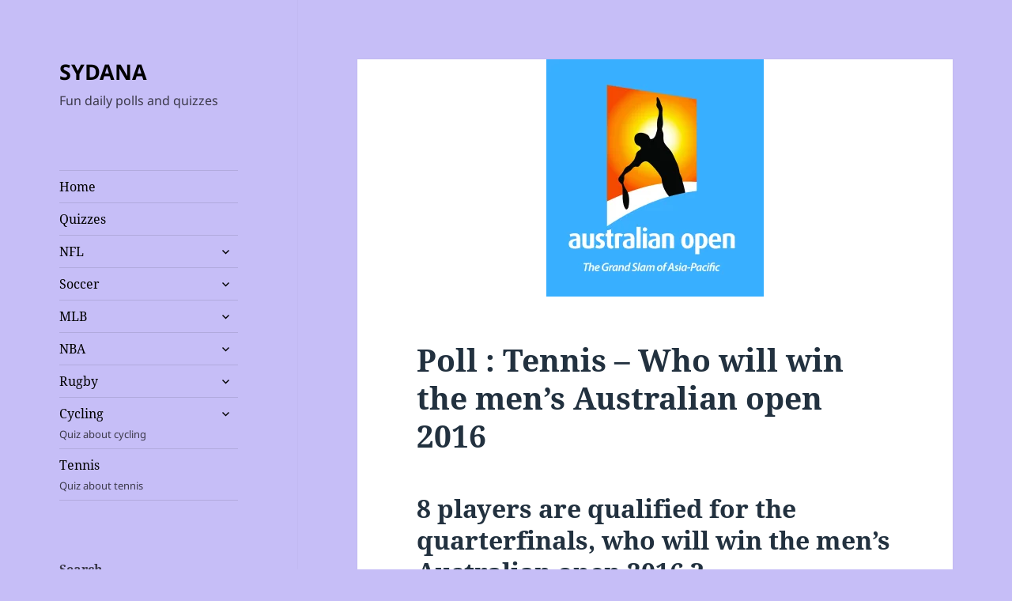

--- FILE ---
content_type: text/html; charset=UTF-8
request_url: https://sydana.com/tennis-winner-mens-australian-open-2016/
body_size: 17830
content:
<!DOCTYPE html>
<html lang="en-US" class="no-js">
<head>
	<meta charset="UTF-8">
	<meta name="viewport" content="width=device-width, initial-scale=1.0">
	<link rel="profile" href="https://gmpg.org/xfn/11">
	<link rel="pingback" href="https://sydana.com/xmlrpc.php">
	<script>(function(html){html.className = html.className.replace(/\bno-js\b/,'js')})(document.documentElement);</script>
<meta name='robots' content='index, follow, max-image-preview:large, max-snippet:-1, max-video-preview:-1' />
	<style>img:is([sizes="auto" i], [sizes^="auto," i]) { contain-intrinsic-size: 3000px 1500px }</style>
	
	<!-- This site is optimized with the Yoast SEO plugin v25.1 - https://yoast.com/wordpress/plugins/seo/ -->
	<title>Poll : Tennis - Who will win the men&#039;s Australian open 2016</title>
	<meta name="description" content="According to you, who is going to win the Tennis men&#039;s Australian open 2016 ? Challenge yourself and your friends by guessing next winner" />
	<link rel="canonical" href="https://sydana.com/tennis-winner-mens-australian-open-2016/" />
	<meta property="og:locale" content="en_US" />
	<meta property="og:type" content="article" />
	<meta property="og:title" content="Poll : Tennis - Who will win the men&#039;s Australian open 2016" />
	<meta property="og:description" content="According to you, who is going to win the Tennis men&#039;s Australian open 2016 ? Challenge yourself and your friends by guessing next winner" />
	<meta property="og:url" content="https://sydana.com/tennis-winner-mens-australian-open-2016/" />
	<meta property="og:site_name" content="SYDANA" />
	<meta property="article:publisher" content="https://www.facebook.com/sydanaupordown/" />
	<meta property="article:published_time" content="2016-01-25T12:23:41+00:00" />
	<meta property="article:modified_time" content="2022-06-30T14:31:54+00:00" />
	<meta property="og:image" content="https://sydana.com/wp-content/uploads/2016/01/australianopen.png" />
	<meta property="og:image:width" content="275" />
	<meta property="og:image:height" content="300" />
	<meta property="og:image:type" content="image/png" />
	<meta name="author" content="admin" />
	<meta name="twitter:card" content="summary_large_image" />
	<meta name="twitter:creator" content="@sydana_com" />
	<meta name="twitter:site" content="@sydana_com" />
	<meta name="twitter:label1" content="Written by" />
	<meta name="twitter:data1" content="admin" />
	<meta name="twitter:label2" content="Est. reading time" />
	<meta name="twitter:data2" content="1 minute" />
	<script type="application/ld+json" class="yoast-schema-graph">{"@context":"https://schema.org","@graph":[{"@type":"Article","@id":"https://sydana.com/tennis-winner-mens-australian-open-2016/#article","isPartOf":{"@id":"https://sydana.com/tennis-winner-mens-australian-open-2016/"},"author":{"name":"admin","@id":"https://sydana.com/#/schema/person/ca1137aa2c5cbb29429fbdd6b661f0e8"},"headline":"Poll : Tennis &#8211; Who will win the men&#8217;s Australian open 2016","datePublished":"2016-01-25T12:23:41+00:00","dateModified":"2022-06-30T14:31:54+00:00","mainEntityOfPage":{"@id":"https://sydana.com/tennis-winner-mens-australian-open-2016/"},"wordCount":187,"publisher":{"@id":"https://sydana.com/#organization"},"image":{"@id":"https://sydana.com/tennis-winner-mens-australian-open-2016/#primaryimage"},"thumbnailUrl":"https://sydana.com/wp-content/uploads/2016/01/australianopen.png","keywords":["2016","autralian","men's","open","poll","Tennis"],"articleSection":["Tennis"],"inLanguage":"en-US"},{"@type":"WebPage","@id":"https://sydana.com/tennis-winner-mens-australian-open-2016/","url":"https://sydana.com/tennis-winner-mens-australian-open-2016/","name":"Poll : Tennis - Who will win the men's Australian open 2016","isPartOf":{"@id":"https://sydana.com/#website"},"primaryImageOfPage":{"@id":"https://sydana.com/tennis-winner-mens-australian-open-2016/#primaryimage"},"image":{"@id":"https://sydana.com/tennis-winner-mens-australian-open-2016/#primaryimage"},"thumbnailUrl":"https://sydana.com/wp-content/uploads/2016/01/australianopen.png","datePublished":"2016-01-25T12:23:41+00:00","dateModified":"2022-06-30T14:31:54+00:00","description":"According to you, who is going to win the Tennis men's Australian open 2016 ? Challenge yourself and your friends by guessing next winner","breadcrumb":{"@id":"https://sydana.com/tennis-winner-mens-australian-open-2016/#breadcrumb"},"inLanguage":"en-US","potentialAction":[{"@type":"ReadAction","target":["https://sydana.com/tennis-winner-mens-australian-open-2016/"]}]},{"@type":"ImageObject","inLanguage":"en-US","@id":"https://sydana.com/tennis-winner-mens-australian-open-2016/#primaryimage","url":"https://sydana.com/wp-content/uploads/2016/01/australianopen.png","contentUrl":"https://sydana.com/wp-content/uploads/2016/01/australianopen.png","width":275,"height":300,"caption":"men's australian open"},{"@type":"BreadcrumbList","@id":"https://sydana.com/tennis-winner-mens-australian-open-2016/#breadcrumb","itemListElement":[{"@type":"ListItem","position":1,"name":"Sydana.com","item":"https://sydana.com/"},{"@type":"ListItem","position":2,"name":"Poll : Tennis &#8211; Who will win the men&#8217;s Australian open 2016"}]},{"@type":"WebSite","@id":"https://sydana.com/#website","url":"https://sydana.com/","name":"SYDANA","description":"Fun daily polls and quizzes","publisher":{"@id":"https://sydana.com/#organization"},"potentialAction":[{"@type":"SearchAction","target":{"@type":"EntryPoint","urlTemplate":"https://sydana.com/?s={search_term_string}"},"query-input":{"@type":"PropertyValueSpecification","valueRequired":true,"valueName":"search_term_string"}}],"inLanguage":"en-US"},{"@type":"Organization","@id":"https://sydana.com/#organization","name":"Soruxa","url":"https://sydana.com/","logo":{"@type":"ImageObject","inLanguage":"en-US","@id":"https://sydana.com/#/schema/logo/image/","url":"https://sydana.com/wp-content/uploads/2022/12/logoSoruxa.png","contentUrl":"https://sydana.com/wp-content/uploads/2022/12/logoSoruxa.png","width":388,"height":391,"caption":"Soruxa"},"image":{"@id":"https://sydana.com/#/schema/logo/image/"},"sameAs":["https://www.facebook.com/sydanaupordown/","https://x.com/sydana_com"]},{"@type":"Person","@id":"https://sydana.com/#/schema/person/ca1137aa2c5cbb29429fbdd6b661f0e8","name":"admin","url":"https://sydana.com/author/johnto20/"}]}</script>
	<!-- / Yoast SEO plugin. -->


<link rel="alternate" type="application/rss+xml" title="SYDANA &raquo; Feed" href="https://sydana.com/feed/" />
<link rel="alternate" type="application/rss+xml" title="SYDANA &raquo; Comments Feed" href="https://sydana.com/comments/feed/" />
<script>
window._wpemojiSettings = {"baseUrl":"https:\/\/s.w.org\/images\/core\/emoji\/16.0.1\/72x72\/","ext":".png","svgUrl":"https:\/\/s.w.org\/images\/core\/emoji\/16.0.1\/svg\/","svgExt":".svg","source":{"concatemoji":"https:\/\/sydana.com\/wp-includes\/js\/wp-emoji-release.min.js?ver=6.8.3"}};
/*! This file is auto-generated */
!function(s,n){var o,i,e;function c(e){try{var t={supportTests:e,timestamp:(new Date).valueOf()};sessionStorage.setItem(o,JSON.stringify(t))}catch(e){}}function p(e,t,n){e.clearRect(0,0,e.canvas.width,e.canvas.height),e.fillText(t,0,0);var t=new Uint32Array(e.getImageData(0,0,e.canvas.width,e.canvas.height).data),a=(e.clearRect(0,0,e.canvas.width,e.canvas.height),e.fillText(n,0,0),new Uint32Array(e.getImageData(0,0,e.canvas.width,e.canvas.height).data));return t.every(function(e,t){return e===a[t]})}function u(e,t){e.clearRect(0,0,e.canvas.width,e.canvas.height),e.fillText(t,0,0);for(var n=e.getImageData(16,16,1,1),a=0;a<n.data.length;a++)if(0!==n.data[a])return!1;return!0}function f(e,t,n,a){switch(t){case"flag":return n(e,"\ud83c\udff3\ufe0f\u200d\u26a7\ufe0f","\ud83c\udff3\ufe0f\u200b\u26a7\ufe0f")?!1:!n(e,"\ud83c\udde8\ud83c\uddf6","\ud83c\udde8\u200b\ud83c\uddf6")&&!n(e,"\ud83c\udff4\udb40\udc67\udb40\udc62\udb40\udc65\udb40\udc6e\udb40\udc67\udb40\udc7f","\ud83c\udff4\u200b\udb40\udc67\u200b\udb40\udc62\u200b\udb40\udc65\u200b\udb40\udc6e\u200b\udb40\udc67\u200b\udb40\udc7f");case"emoji":return!a(e,"\ud83e\udedf")}return!1}function g(e,t,n,a){var r="undefined"!=typeof WorkerGlobalScope&&self instanceof WorkerGlobalScope?new OffscreenCanvas(300,150):s.createElement("canvas"),o=r.getContext("2d",{willReadFrequently:!0}),i=(o.textBaseline="top",o.font="600 32px Arial",{});return e.forEach(function(e){i[e]=t(o,e,n,a)}),i}function t(e){var t=s.createElement("script");t.src=e,t.defer=!0,s.head.appendChild(t)}"undefined"!=typeof Promise&&(o="wpEmojiSettingsSupports",i=["flag","emoji"],n.supports={everything:!0,everythingExceptFlag:!0},e=new Promise(function(e){s.addEventListener("DOMContentLoaded",e,{once:!0})}),new Promise(function(t){var n=function(){try{var e=JSON.parse(sessionStorage.getItem(o));if("object"==typeof e&&"number"==typeof e.timestamp&&(new Date).valueOf()<e.timestamp+604800&&"object"==typeof e.supportTests)return e.supportTests}catch(e){}return null}();if(!n){if("undefined"!=typeof Worker&&"undefined"!=typeof OffscreenCanvas&&"undefined"!=typeof URL&&URL.createObjectURL&&"undefined"!=typeof Blob)try{var e="postMessage("+g.toString()+"("+[JSON.stringify(i),f.toString(),p.toString(),u.toString()].join(",")+"));",a=new Blob([e],{type:"text/javascript"}),r=new Worker(URL.createObjectURL(a),{name:"wpTestEmojiSupports"});return void(r.onmessage=function(e){c(n=e.data),r.terminate(),t(n)})}catch(e){}c(n=g(i,f,p,u))}t(n)}).then(function(e){for(var t in e)n.supports[t]=e[t],n.supports.everything=n.supports.everything&&n.supports[t],"flag"!==t&&(n.supports.everythingExceptFlag=n.supports.everythingExceptFlag&&n.supports[t]);n.supports.everythingExceptFlag=n.supports.everythingExceptFlag&&!n.supports.flag,n.DOMReady=!1,n.readyCallback=function(){n.DOMReady=!0}}).then(function(){return e}).then(function(){var e;n.supports.everything||(n.readyCallback(),(e=n.source||{}).concatemoji?t(e.concatemoji):e.wpemoji&&e.twemoji&&(t(e.twemoji),t(e.wpemoji)))}))}((window,document),window._wpemojiSettings);
</script>
<style id='wp-emoji-styles-inline-css'>

	img.wp-smiley, img.emoji {
		display: inline !important;
		border: none !important;
		box-shadow: none !important;
		height: 1em !important;
		width: 1em !important;
		margin: 0 0.07em !important;
		vertical-align: -0.1em !important;
		background: none !important;
		padding: 0 !important;
	}
</style>
<link rel='stylesheet' id='wp-block-library-css' href='https://sydana.com/wp-includes/css/dist/block-library/style.min.css?ver=6.8.3' media='all' />
<style id='wp-block-library-theme-inline-css'>
.wp-block-audio :where(figcaption){color:#555;font-size:13px;text-align:center}.is-dark-theme .wp-block-audio :where(figcaption){color:#ffffffa6}.wp-block-audio{margin:0 0 1em}.wp-block-code{border:1px solid #ccc;border-radius:4px;font-family:Menlo,Consolas,monaco,monospace;padding:.8em 1em}.wp-block-embed :where(figcaption){color:#555;font-size:13px;text-align:center}.is-dark-theme .wp-block-embed :where(figcaption){color:#ffffffa6}.wp-block-embed{margin:0 0 1em}.blocks-gallery-caption{color:#555;font-size:13px;text-align:center}.is-dark-theme .blocks-gallery-caption{color:#ffffffa6}:root :where(.wp-block-image figcaption){color:#555;font-size:13px;text-align:center}.is-dark-theme :root :where(.wp-block-image figcaption){color:#ffffffa6}.wp-block-image{margin:0 0 1em}.wp-block-pullquote{border-bottom:4px solid;border-top:4px solid;color:currentColor;margin-bottom:1.75em}.wp-block-pullquote cite,.wp-block-pullquote footer,.wp-block-pullquote__citation{color:currentColor;font-size:.8125em;font-style:normal;text-transform:uppercase}.wp-block-quote{border-left:.25em solid;margin:0 0 1.75em;padding-left:1em}.wp-block-quote cite,.wp-block-quote footer{color:currentColor;font-size:.8125em;font-style:normal;position:relative}.wp-block-quote:where(.has-text-align-right){border-left:none;border-right:.25em solid;padding-left:0;padding-right:1em}.wp-block-quote:where(.has-text-align-center){border:none;padding-left:0}.wp-block-quote.is-large,.wp-block-quote.is-style-large,.wp-block-quote:where(.is-style-plain){border:none}.wp-block-search .wp-block-search__label{font-weight:700}.wp-block-search__button{border:1px solid #ccc;padding:.375em .625em}:where(.wp-block-group.has-background){padding:1.25em 2.375em}.wp-block-separator.has-css-opacity{opacity:.4}.wp-block-separator{border:none;border-bottom:2px solid;margin-left:auto;margin-right:auto}.wp-block-separator.has-alpha-channel-opacity{opacity:1}.wp-block-separator:not(.is-style-wide):not(.is-style-dots){width:100px}.wp-block-separator.has-background:not(.is-style-dots){border-bottom:none;height:1px}.wp-block-separator.has-background:not(.is-style-wide):not(.is-style-dots){height:2px}.wp-block-table{margin:0 0 1em}.wp-block-table td,.wp-block-table th{word-break:normal}.wp-block-table :where(figcaption){color:#555;font-size:13px;text-align:center}.is-dark-theme .wp-block-table :where(figcaption){color:#ffffffa6}.wp-block-video :where(figcaption){color:#555;font-size:13px;text-align:center}.is-dark-theme .wp-block-video :where(figcaption){color:#ffffffa6}.wp-block-video{margin:0 0 1em}:root :where(.wp-block-template-part.has-background){margin-bottom:0;margin-top:0;padding:1.25em 2.375em}
</style>
<style id='classic-theme-styles-inline-css'>
/*! This file is auto-generated */
.wp-block-button__link{color:#fff;background-color:#32373c;border-radius:9999px;box-shadow:none;text-decoration:none;padding:calc(.667em + 2px) calc(1.333em + 2px);font-size:1.125em}.wp-block-file__button{background:#32373c;color:#fff;text-decoration:none}
</style>
<style id='qsm-quiz-style-inline-css'>


</style>
<style id='global-styles-inline-css'>
:root{--wp--preset--aspect-ratio--square: 1;--wp--preset--aspect-ratio--4-3: 4/3;--wp--preset--aspect-ratio--3-4: 3/4;--wp--preset--aspect-ratio--3-2: 3/2;--wp--preset--aspect-ratio--2-3: 2/3;--wp--preset--aspect-ratio--16-9: 16/9;--wp--preset--aspect-ratio--9-16: 9/16;--wp--preset--color--black: #000000;--wp--preset--color--cyan-bluish-gray: #abb8c3;--wp--preset--color--white: #fff;--wp--preset--color--pale-pink: #f78da7;--wp--preset--color--vivid-red: #cf2e2e;--wp--preset--color--luminous-vivid-orange: #ff6900;--wp--preset--color--luminous-vivid-amber: #fcb900;--wp--preset--color--light-green-cyan: #7bdcb5;--wp--preset--color--vivid-green-cyan: #00d084;--wp--preset--color--pale-cyan-blue: #8ed1fc;--wp--preset--color--vivid-cyan-blue: #0693e3;--wp--preset--color--vivid-purple: #9b51e0;--wp--preset--color--dark-gray: #111;--wp--preset--color--light-gray: #f1f1f1;--wp--preset--color--yellow: #f4ca16;--wp--preset--color--dark-brown: #352712;--wp--preset--color--medium-pink: #e53b51;--wp--preset--color--light-pink: #ffe5d1;--wp--preset--color--dark-purple: #2e2256;--wp--preset--color--purple: #674970;--wp--preset--color--blue-gray: #22313f;--wp--preset--color--bright-blue: #55c3dc;--wp--preset--color--light-blue: #e9f2f9;--wp--preset--gradient--vivid-cyan-blue-to-vivid-purple: linear-gradient(135deg,rgba(6,147,227,1) 0%,rgb(155,81,224) 100%);--wp--preset--gradient--light-green-cyan-to-vivid-green-cyan: linear-gradient(135deg,rgb(122,220,180) 0%,rgb(0,208,130) 100%);--wp--preset--gradient--luminous-vivid-amber-to-luminous-vivid-orange: linear-gradient(135deg,rgba(252,185,0,1) 0%,rgba(255,105,0,1) 100%);--wp--preset--gradient--luminous-vivid-orange-to-vivid-red: linear-gradient(135deg,rgba(255,105,0,1) 0%,rgb(207,46,46) 100%);--wp--preset--gradient--very-light-gray-to-cyan-bluish-gray: linear-gradient(135deg,rgb(238,238,238) 0%,rgb(169,184,195) 100%);--wp--preset--gradient--cool-to-warm-spectrum: linear-gradient(135deg,rgb(74,234,220) 0%,rgb(151,120,209) 20%,rgb(207,42,186) 40%,rgb(238,44,130) 60%,rgb(251,105,98) 80%,rgb(254,248,76) 100%);--wp--preset--gradient--blush-light-purple: linear-gradient(135deg,rgb(255,206,236) 0%,rgb(152,150,240) 100%);--wp--preset--gradient--blush-bordeaux: linear-gradient(135deg,rgb(254,205,165) 0%,rgb(254,45,45) 50%,rgb(107,0,62) 100%);--wp--preset--gradient--luminous-dusk: linear-gradient(135deg,rgb(255,203,112) 0%,rgb(199,81,192) 50%,rgb(65,88,208) 100%);--wp--preset--gradient--pale-ocean: linear-gradient(135deg,rgb(255,245,203) 0%,rgb(182,227,212) 50%,rgb(51,167,181) 100%);--wp--preset--gradient--electric-grass: linear-gradient(135deg,rgb(202,248,128) 0%,rgb(113,206,126) 100%);--wp--preset--gradient--midnight: linear-gradient(135deg,rgb(2,3,129) 0%,rgb(40,116,252) 100%);--wp--preset--gradient--dark-gray-gradient-gradient: linear-gradient(90deg, rgba(17,17,17,1) 0%, rgba(42,42,42,1) 100%);--wp--preset--gradient--light-gray-gradient: linear-gradient(90deg, rgba(241,241,241,1) 0%, rgba(215,215,215,1) 100%);--wp--preset--gradient--white-gradient: linear-gradient(90deg, rgba(255,255,255,1) 0%, rgba(230,230,230,1) 100%);--wp--preset--gradient--yellow-gradient: linear-gradient(90deg, rgba(244,202,22,1) 0%, rgba(205,168,10,1) 100%);--wp--preset--gradient--dark-brown-gradient: linear-gradient(90deg, rgba(53,39,18,1) 0%, rgba(91,67,31,1) 100%);--wp--preset--gradient--medium-pink-gradient: linear-gradient(90deg, rgba(229,59,81,1) 0%, rgba(209,28,51,1) 100%);--wp--preset--gradient--light-pink-gradient: linear-gradient(90deg, rgba(255,229,209,1) 0%, rgba(255,200,158,1) 100%);--wp--preset--gradient--dark-purple-gradient: linear-gradient(90deg, rgba(46,34,86,1) 0%, rgba(66,48,123,1) 100%);--wp--preset--gradient--purple-gradient: linear-gradient(90deg, rgba(103,73,112,1) 0%, rgba(131,93,143,1) 100%);--wp--preset--gradient--blue-gray-gradient: linear-gradient(90deg, rgba(34,49,63,1) 0%, rgba(52,75,96,1) 100%);--wp--preset--gradient--bright-blue-gradient: linear-gradient(90deg, rgba(85,195,220,1) 0%, rgba(43,180,211,1) 100%);--wp--preset--gradient--light-blue-gradient: linear-gradient(90deg, rgba(233,242,249,1) 0%, rgba(193,218,238,1) 100%);--wp--preset--font-size--small: 13px;--wp--preset--font-size--medium: 20px;--wp--preset--font-size--large: 36px;--wp--preset--font-size--x-large: 42px;--wp--preset--spacing--20: 0.44rem;--wp--preset--spacing--30: 0.67rem;--wp--preset--spacing--40: 1rem;--wp--preset--spacing--50: 1.5rem;--wp--preset--spacing--60: 2.25rem;--wp--preset--spacing--70: 3.38rem;--wp--preset--spacing--80: 5.06rem;--wp--preset--shadow--natural: 6px 6px 9px rgba(0, 0, 0, 0.2);--wp--preset--shadow--deep: 12px 12px 50px rgba(0, 0, 0, 0.4);--wp--preset--shadow--sharp: 6px 6px 0px rgba(0, 0, 0, 0.2);--wp--preset--shadow--outlined: 6px 6px 0px -3px rgba(255, 255, 255, 1), 6px 6px rgba(0, 0, 0, 1);--wp--preset--shadow--crisp: 6px 6px 0px rgba(0, 0, 0, 1);}:where(.is-layout-flex){gap: 0.5em;}:where(.is-layout-grid){gap: 0.5em;}body .is-layout-flex{display: flex;}.is-layout-flex{flex-wrap: wrap;align-items: center;}.is-layout-flex > :is(*, div){margin: 0;}body .is-layout-grid{display: grid;}.is-layout-grid > :is(*, div){margin: 0;}:where(.wp-block-columns.is-layout-flex){gap: 2em;}:where(.wp-block-columns.is-layout-grid){gap: 2em;}:where(.wp-block-post-template.is-layout-flex){gap: 1.25em;}:where(.wp-block-post-template.is-layout-grid){gap: 1.25em;}.has-black-color{color: var(--wp--preset--color--black) !important;}.has-cyan-bluish-gray-color{color: var(--wp--preset--color--cyan-bluish-gray) !important;}.has-white-color{color: var(--wp--preset--color--white) !important;}.has-pale-pink-color{color: var(--wp--preset--color--pale-pink) !important;}.has-vivid-red-color{color: var(--wp--preset--color--vivid-red) !important;}.has-luminous-vivid-orange-color{color: var(--wp--preset--color--luminous-vivid-orange) !important;}.has-luminous-vivid-amber-color{color: var(--wp--preset--color--luminous-vivid-amber) !important;}.has-light-green-cyan-color{color: var(--wp--preset--color--light-green-cyan) !important;}.has-vivid-green-cyan-color{color: var(--wp--preset--color--vivid-green-cyan) !important;}.has-pale-cyan-blue-color{color: var(--wp--preset--color--pale-cyan-blue) !important;}.has-vivid-cyan-blue-color{color: var(--wp--preset--color--vivid-cyan-blue) !important;}.has-vivid-purple-color{color: var(--wp--preset--color--vivid-purple) !important;}.has-black-background-color{background-color: var(--wp--preset--color--black) !important;}.has-cyan-bluish-gray-background-color{background-color: var(--wp--preset--color--cyan-bluish-gray) !important;}.has-white-background-color{background-color: var(--wp--preset--color--white) !important;}.has-pale-pink-background-color{background-color: var(--wp--preset--color--pale-pink) !important;}.has-vivid-red-background-color{background-color: var(--wp--preset--color--vivid-red) !important;}.has-luminous-vivid-orange-background-color{background-color: var(--wp--preset--color--luminous-vivid-orange) !important;}.has-luminous-vivid-amber-background-color{background-color: var(--wp--preset--color--luminous-vivid-amber) !important;}.has-light-green-cyan-background-color{background-color: var(--wp--preset--color--light-green-cyan) !important;}.has-vivid-green-cyan-background-color{background-color: var(--wp--preset--color--vivid-green-cyan) !important;}.has-pale-cyan-blue-background-color{background-color: var(--wp--preset--color--pale-cyan-blue) !important;}.has-vivid-cyan-blue-background-color{background-color: var(--wp--preset--color--vivid-cyan-blue) !important;}.has-vivid-purple-background-color{background-color: var(--wp--preset--color--vivid-purple) !important;}.has-black-border-color{border-color: var(--wp--preset--color--black) !important;}.has-cyan-bluish-gray-border-color{border-color: var(--wp--preset--color--cyan-bluish-gray) !important;}.has-white-border-color{border-color: var(--wp--preset--color--white) !important;}.has-pale-pink-border-color{border-color: var(--wp--preset--color--pale-pink) !important;}.has-vivid-red-border-color{border-color: var(--wp--preset--color--vivid-red) !important;}.has-luminous-vivid-orange-border-color{border-color: var(--wp--preset--color--luminous-vivid-orange) !important;}.has-luminous-vivid-amber-border-color{border-color: var(--wp--preset--color--luminous-vivid-amber) !important;}.has-light-green-cyan-border-color{border-color: var(--wp--preset--color--light-green-cyan) !important;}.has-vivid-green-cyan-border-color{border-color: var(--wp--preset--color--vivid-green-cyan) !important;}.has-pale-cyan-blue-border-color{border-color: var(--wp--preset--color--pale-cyan-blue) !important;}.has-vivid-cyan-blue-border-color{border-color: var(--wp--preset--color--vivid-cyan-blue) !important;}.has-vivid-purple-border-color{border-color: var(--wp--preset--color--vivid-purple) !important;}.has-vivid-cyan-blue-to-vivid-purple-gradient-background{background: var(--wp--preset--gradient--vivid-cyan-blue-to-vivid-purple) !important;}.has-light-green-cyan-to-vivid-green-cyan-gradient-background{background: var(--wp--preset--gradient--light-green-cyan-to-vivid-green-cyan) !important;}.has-luminous-vivid-amber-to-luminous-vivid-orange-gradient-background{background: var(--wp--preset--gradient--luminous-vivid-amber-to-luminous-vivid-orange) !important;}.has-luminous-vivid-orange-to-vivid-red-gradient-background{background: var(--wp--preset--gradient--luminous-vivid-orange-to-vivid-red) !important;}.has-very-light-gray-to-cyan-bluish-gray-gradient-background{background: var(--wp--preset--gradient--very-light-gray-to-cyan-bluish-gray) !important;}.has-cool-to-warm-spectrum-gradient-background{background: var(--wp--preset--gradient--cool-to-warm-spectrum) !important;}.has-blush-light-purple-gradient-background{background: var(--wp--preset--gradient--blush-light-purple) !important;}.has-blush-bordeaux-gradient-background{background: var(--wp--preset--gradient--blush-bordeaux) !important;}.has-luminous-dusk-gradient-background{background: var(--wp--preset--gradient--luminous-dusk) !important;}.has-pale-ocean-gradient-background{background: var(--wp--preset--gradient--pale-ocean) !important;}.has-electric-grass-gradient-background{background: var(--wp--preset--gradient--electric-grass) !important;}.has-midnight-gradient-background{background: var(--wp--preset--gradient--midnight) !important;}.has-small-font-size{font-size: var(--wp--preset--font-size--small) !important;}.has-medium-font-size{font-size: var(--wp--preset--font-size--medium) !important;}.has-large-font-size{font-size: var(--wp--preset--font-size--large) !important;}.has-x-large-font-size{font-size: var(--wp--preset--font-size--x-large) !important;}
:where(.wp-block-post-template.is-layout-flex){gap: 1.25em;}:where(.wp-block-post-template.is-layout-grid){gap: 1.25em;}
:where(.wp-block-columns.is-layout-flex){gap: 2em;}:where(.wp-block-columns.is-layout-grid){gap: 2em;}
:root :where(.wp-block-pullquote){font-size: 1.5em;line-height: 1.6;}
</style>
<link rel='stylesheet' id='contact-form-7-css' href='https://sydana.com/wp-content/plugins/contact-form-7/includes/css/styles.css?ver=6.0.6' media='all' />
<link rel='stylesheet' id='wp-polls-css' href='https://sydana.com/wp-content/plugins/wp-polls/polls-css.css?ver=2.77.3' media='all' />
<style id='wp-polls-inline-css'>
.wp-polls .pollbar {
	margin: 1px;
	font-size: 6px;
	line-height: 8px;
	height: 8px;
	background: #00ff99;
	border: 1px solid #ccff00;
}

</style>
<link rel='stylesheet' id='crp-style-rounded-thumbs-css' href='https://sydana.com/wp-content/plugins/contextual-related-posts/css/rounded-thumbs.min.css?ver=4.0.3' media='all' />
<style id='crp-style-rounded-thumbs-inline-css'>

			.crp_related.crp-rounded-thumbs a {
				width: 150px;
                height: 150px;
				text-decoration: none;
			}
			.crp_related.crp-rounded-thumbs img {
				max-width: 150px;
				margin: auto;
			}
			.crp_related.crp-rounded-thumbs .crp_title {
				width: 100%;
			}
			
</style>
<link rel='stylesheet' id='twentyfifteen-fonts-css' href='https://sydana.com/wp-content/themes/twentyfifteen/assets/fonts/noto-sans-plus-noto-serif-plus-inconsolata.css?ver=20230328' media='all' />
<link rel='stylesheet' id='genericons-css' href='https://sydana.com/wp-content/themes/twentyfifteen/genericons/genericons.css?ver=20201026' media='all' />
<link rel='stylesheet' id='twentyfifteen-style-css' href='https://sydana.com/wp-content/themes/twentyfifteen/style.css?ver=20250415' media='all' />
<style id='twentyfifteen-style-inline-css'>

			.post-navigation .nav-previous { background-image: url(https://sydana.com/wp-content/uploads/2016/01/superbowl50-1.jpg); }
			.post-navigation .nav-previous .post-title, .post-navigation .nav-previous a:hover .post-title, .post-navigation .nav-previous .meta-nav { color: #fff; }
			.post-navigation .nav-previous a:before { background-color: rgba(0, 0, 0, 0.4); }
		
			.post-navigation .nav-next { background-image: url(https://sydana.com/wp-content/uploads/2016/05/cupUEFA.jpg); border-top: 0; }
			.post-navigation .nav-next .post-title, .post-navigation .nav-next a:hover .post-title, .post-navigation .nav-next .meta-nav { color: #fff; }
			.post-navigation .nav-next a:before { background-color: rgba(0, 0, 0, 0.4); }
		
	/* Color Scheme */

	/* Background Color */
	body {
		background-color: #e9f2f9;
	}

	/* Sidebar Background Color */
	body:before,
	.site-header {
		background-color: #55c3dc;
	}

	/* Box Background Color */
	.post-navigation,
	.pagination,
	.secondary,
	.site-footer,
	.hentry,
	.page-header,
	.page-content,
	.comments-area,
	.widecolumn {
		background-color: #ffffff;
	}

	/* Box Background Color */
	button,
	input[type="button"],
	input[type="reset"],
	input[type="submit"],
	.pagination .prev,
	.pagination .next,
	.widget_calendar tbody a,
	.widget_calendar tbody a:hover,
	.widget_calendar tbody a:focus,
	.page-links a,
	.page-links a:hover,
	.page-links a:focus,
	.sticky-post {
		color: #ffffff;
	}

	/* Main Text Color */
	button,
	input[type="button"],
	input[type="reset"],
	input[type="submit"],
	.pagination .prev,
	.pagination .next,
	.widget_calendar tbody a,
	.page-links a,
	.sticky-post {
		background-color: #22313f;
	}

	/* Main Text Color */
	body,
	blockquote cite,
	blockquote small,
	a,
	.dropdown-toggle:after,
	.image-navigation a:hover,
	.image-navigation a:focus,
	.comment-navigation a:hover,
	.comment-navigation a:focus,
	.widget-title,
	.entry-footer a:hover,
	.entry-footer a:focus,
	.comment-metadata a:hover,
	.comment-metadata a:focus,
	.pingback .edit-link a:hover,
	.pingback .edit-link a:focus,
	.comment-list .reply a:hover,
	.comment-list .reply a:focus,
	.site-info a:hover,
	.site-info a:focus {
		color: #22313f;
	}

	/* Main Text Color */
	.entry-content a,
	.entry-summary a,
	.page-content a,
	.comment-content a,
	.pingback .comment-body > a,
	.author-description a,
	.taxonomy-description a,
	.textwidget a,
	.entry-footer a:hover,
	.comment-metadata a:hover,
	.pingback .edit-link a:hover,
	.comment-list .reply a:hover,
	.site-info a:hover {
		border-color: #22313f;
	}

	/* Secondary Text Color */
	button:hover,
	button:focus,
	input[type="button"]:hover,
	input[type="button"]:focus,
	input[type="reset"]:hover,
	input[type="reset"]:focus,
	input[type="submit"]:hover,
	input[type="submit"]:focus,
	.pagination .prev:hover,
	.pagination .prev:focus,
	.pagination .next:hover,
	.pagination .next:focus,
	.widget_calendar tbody a:hover,
	.widget_calendar tbody a:focus,
	.page-links a:hover,
	.page-links a:focus {
		background-color: rgba( 34, 49, 63, 0.7);
	}

	/* Secondary Text Color */
	blockquote,
	a:hover,
	a:focus,
	.main-navigation .menu-item-description,
	.post-navigation .meta-nav,
	.post-navigation a:hover .post-title,
	.post-navigation a:focus .post-title,
	.image-navigation,
	.image-navigation a,
	.comment-navigation,
	.comment-navigation a,
	.widget,
	.author-heading,
	.entry-footer,
	.entry-footer a,
	.taxonomy-description,
	.page-links > .page-links-title,
	.entry-caption,
	.comment-author,
	.comment-metadata,
	.comment-metadata a,
	.pingback .edit-link,
	.pingback .edit-link a,
	.post-password-form label,
	.comment-form label,
	.comment-notes,
	.comment-awaiting-moderation,
	.logged-in-as,
	.form-allowed-tags,
	.no-comments,
	.site-info,
	.site-info a,
	.wp-caption-text,
	.gallery-caption,
	.comment-list .reply a,
	.widecolumn label,
	.widecolumn .mu_register label {
		color: rgba( 34, 49, 63, 0.7);
	}

	/* Secondary Text Color */
	blockquote,
	.logged-in-as a:hover,
	.comment-author a:hover {
		border-color: rgba( 34, 49, 63, 0.7);
	}

	/* Border Color */
	hr,
	.dropdown-toggle:hover,
	.dropdown-toggle:focus {
		background-color: rgba( 34, 49, 63, 0.1);
	}

	/* Border Color */
	pre,
	abbr[title],
	table,
	th,
	td,
	input,
	textarea,
	.main-navigation ul,
	.main-navigation li,
	.post-navigation,
	.post-navigation div + div,
	.pagination,
	.comment-navigation,
	.widget li,
	.widget_categories .children,
	.widget_nav_menu .sub-menu,
	.widget_pages .children,
	.site-header,
	.site-footer,
	.hentry + .hentry,
	.author-info,
	.entry-content .page-links a,
	.page-links > span,
	.page-header,
	.comments-area,
	.comment-list + .comment-respond,
	.comment-list article,
	.comment-list .pingback,
	.comment-list .trackback,
	.comment-list .reply a,
	.no-comments {
		border-color: rgba( 34, 49, 63, 0.1);
	}

	/* Border Focus Color */
	a:focus,
	button:focus,
	input:focus {
		outline-color: rgba( 34, 49, 63, 0.3);
	}

	input:focus,
	textarea:focus {
		border-color: rgba( 34, 49, 63, 0.3);
	}

	/* Sidebar Link Color */
	.secondary-toggle:before {
		color: #ffffff;
	}

	.site-title a,
	.site-description {
		color: #ffffff;
	}

	/* Sidebar Text Color */
	.site-title a:hover,
	.site-title a:focus {
		color: rgba( 255, 255, 255, 0.7);
	}

	/* Sidebar Border Color */
	.secondary-toggle {
		border-color: rgba( 255, 255, 255, 0.1);
	}

	/* Sidebar Border Focus Color */
	.secondary-toggle:hover,
	.secondary-toggle:focus {
		border-color: rgba( 255, 255, 255, 0.3);
	}

	.site-title a {
		outline-color: rgba( 255, 255, 255, 0.3);
	}

	/* Meta Background Color */
	.entry-footer {
		background-color: #f1f1f1;
	}

	@media screen and (min-width: 38.75em) {
		/* Main Text Color */
		.page-header {
			border-color: #22313f;
		}
	}

	@media screen and (min-width: 59.6875em) {
		/* Make sure its transparent on desktop */
		.site-header,
		.secondary {
			background-color: transparent;
		}

		/* Sidebar Background Color */
		.widget button,
		.widget input[type="button"],
		.widget input[type="reset"],
		.widget input[type="submit"],
		.widget_calendar tbody a,
		.widget_calendar tbody a:hover,
		.widget_calendar tbody a:focus {
			color: #55c3dc;
		}

		/* Sidebar Link Color */
		.secondary a,
		.dropdown-toggle:after,
		.widget-title,
		.widget blockquote cite,
		.widget blockquote small {
			color: #ffffff;
		}

		.widget button,
		.widget input[type="button"],
		.widget input[type="reset"],
		.widget input[type="submit"],
		.widget_calendar tbody a {
			background-color: #ffffff;
		}

		.textwidget a {
			border-color: #ffffff;
		}

		/* Sidebar Text Color */
		.secondary a:hover,
		.secondary a:focus,
		.main-navigation .menu-item-description,
		.widget,
		.widget blockquote,
		.widget .wp-caption-text,
		.widget .gallery-caption {
			color: rgba( 255, 255, 255, 0.7);
		}

		.widget button:hover,
		.widget button:focus,
		.widget input[type="button"]:hover,
		.widget input[type="button"]:focus,
		.widget input[type="reset"]:hover,
		.widget input[type="reset"]:focus,
		.widget input[type="submit"]:hover,
		.widget input[type="submit"]:focus,
		.widget_calendar tbody a:hover,
		.widget_calendar tbody a:focus {
			background-color: rgba( 255, 255, 255, 0.7);
		}

		.widget blockquote {
			border-color: rgba( 255, 255, 255, 0.7);
		}

		/* Sidebar Border Color */
		.main-navigation ul,
		.main-navigation li,
		.widget input,
		.widget textarea,
		.widget table,
		.widget th,
		.widget td,
		.widget pre,
		.widget li,
		.widget_categories .children,
		.widget_nav_menu .sub-menu,
		.widget_pages .children,
		.widget abbr[title] {
			border-color: rgba( 255, 255, 255, 0.1);
		}

		.dropdown-toggle:hover,
		.dropdown-toggle:focus,
		.widget hr {
			background-color: rgba( 255, 255, 255, 0.1);
		}

		.widget input:focus,
		.widget textarea:focus {
			border-color: rgba( 255, 255, 255, 0.3);
		}

		.sidebar a:focus,
		.dropdown-toggle:focus {
			outline-color: rgba( 255, 255, 255, 0.3);
		}
	}

		/* Custom Header Background Color */
		body:before,
		.site-header {
			background-color: #c6bef7;
		}

		@media screen and (min-width: 59.6875em) {
			.site-header,
			.secondary {
				background-color: transparent;
			}

			.widget button,
			.widget input[type="button"],
			.widget input[type="reset"],
			.widget input[type="submit"],
			.widget_calendar tbody a,
			.widget_calendar tbody a:hover,
			.widget_calendar tbody a:focus {
				color: #c6bef7;
			}
		}
	

		/* Custom Sidebar Text Color */
		.site-title a,
		.site-description,
		.secondary-toggle:before {
			color: #000000;
		}

		.site-title a:hover,
		.site-title a:focus {
			color: rgba( 0, 0, 0, 0.7);
		}

		.secondary-toggle {
			border-color: rgba( 0, 0, 0, 0.1);
		}

		.secondary-toggle:hover,
		.secondary-toggle:focus {
			border-color: rgba( 0, 0, 0, 0.3);
		}

		.site-title a {
			outline-color: rgba( 0, 0, 0, 0.3);
		}

		@media screen and (min-width: 59.6875em) {
			.secondary a,
			.dropdown-toggle:after,
			.widget-title,
			.widget blockquote cite,
			.widget blockquote small {
				color: #000000;
			}

			.widget button,
			.widget input[type="button"],
			.widget input[type="reset"],
			.widget input[type="submit"],
			.widget_calendar tbody a {
				background-color: #000000;
			}

			.textwidget a {
				border-color: #000000;
			}

			.secondary a:hover,
			.secondary a:focus,
			.main-navigation .menu-item-description,
			.widget,
			.widget blockquote,
			.widget .wp-caption-text,
			.widget .gallery-caption {
				color: rgba( 0, 0, 0, 0.7);
			}

			.widget button:hover,
			.widget button:focus,
			.widget input[type="button"]:hover,
			.widget input[type="button"]:focus,
			.widget input[type="reset"]:hover,
			.widget input[type="reset"]:focus,
			.widget input[type="submit"]:hover,
			.widget input[type="submit"]:focus,
			.widget_calendar tbody a:hover,
			.widget_calendar tbody a:focus {
				background-color: rgba( 0, 0, 0, 0.7);
			}

			.widget blockquote {
				border-color: rgba( 0, 0, 0, 0.7);
			}

			.main-navigation ul,
			.main-navigation li,
			.secondary-toggle,
			.widget input,
			.widget textarea,
			.widget table,
			.widget th,
			.widget td,
			.widget pre,
			.widget li,
			.widget_categories .children,
			.widget_nav_menu .sub-menu,
			.widget_pages .children,
			.widget abbr[title] {
				border-color: rgba( 0, 0, 0, 0.1);
			}

			.dropdown-toggle:hover,
			.dropdown-toggle:focus,
			.widget hr {
				background-color: rgba( 0, 0, 0, 0.1);
			}

			.widget input:focus,
			.widget textarea:focus {
				border-color: rgba( 0, 0, 0, 0.3);
			}

			.sidebar a:focus,
			.dropdown-toggle:focus {
				outline-color: rgba( 0, 0, 0, 0.3);
			}
		}
	
</style>
<link rel='stylesheet' id='twentyfifteen-block-style-css' href='https://sydana.com/wp-content/themes/twentyfifteen/css/blocks.css?ver=20240715' media='all' />
<script src="https://sydana.com/wp-includes/js/jquery/jquery.min.js?ver=3.7.1" id="jquery-core-js"></script>
<script src="https://sydana.com/wp-includes/js/jquery/jquery-migrate.min.js?ver=3.4.1" id="jquery-migrate-js"></script>
<script id="twentyfifteen-script-js-extra">
var screenReaderText = {"expand":"<span class=\"screen-reader-text\">expand child menu<\/span>","collapse":"<span class=\"screen-reader-text\">collapse child menu<\/span>"};
</script>
<script src="https://sydana.com/wp-content/themes/twentyfifteen/js/functions.js?ver=20250303" id="twentyfifteen-script-js" defer data-wp-strategy="defer"></script>
<link rel="https://api.w.org/" href="https://sydana.com/wp-json/" /><link rel="alternate" title="JSON" type="application/json" href="https://sydana.com/wp-json/wp/v2/posts/847" /><link rel="EditURI" type="application/rsd+xml" title="RSD" href="https://sydana.com/xmlrpc.php?rsd" />
<meta name="generator" content="WordPress 6.8.3" />
<link rel='shortlink' href='https://sydana.com/?p=847' />
<link rel="alternate" title="oEmbed (JSON)" type="application/json+oembed" href="https://sydana.com/wp-json/oembed/1.0/embed?url=https%3A%2F%2Fsydana.com%2Ftennis-winner-mens-australian-open-2016%2F" />
<link rel="alternate" title="oEmbed (XML)" type="text/xml+oembed" href="https://sydana.com/wp-json/oembed/1.0/embed?url=https%3A%2F%2Fsydana.com%2Ftennis-winner-mens-australian-open-2016%2F&#038;format=xml" />
<style id="custom-background-css">
body.custom-background { background-color: #c6bef7; }
</style>
	</head>

<body class="wp-singular post-template-default single single-post postid-847 single-format-standard custom-background wp-embed-responsive wp-theme-twentyfifteen">
<div id="page" class="hfeed site">
	<a class="skip-link screen-reader-text" href="#content">
		Skip to content	</a>

	<div id="sidebar" class="sidebar">
		<header id="masthead" class="site-header">
			<div class="site-branding">
										<p class="site-title"><a href="https://sydana.com/" rel="home" >SYDANA</a></p>
												<p class="site-description">Fun daily polls and quizzes</p>
										<button class="secondary-toggle">Menu and widgets</button>
			</div><!-- .site-branding -->
		</header><!-- .site-header -->

			<div id="secondary" class="secondary">

					<nav id="site-navigation" class="main-navigation">
				<div class="menu-wplook-main-menu-container"><ul id="menu-wplook-main-menu" class="nav-menu"><li id="menu-item-196" class="menu-item menu-item-type-custom menu-item-object-custom menu-item-home menu-item-196"><a href="https://sydana.com/">Home</a></li>
<li id="menu-item-189" class="menu-item menu-item-type-post_type menu-item-object-page menu-item-189"><a href="https://sydana.com/quizzes/">Quizzes</a></li>
<li id="menu-item-883" class="menu-item menu-item-type-taxonomy menu-item-object-category menu-item-has-children menu-item-883"><a href="https://sydana.com/sport/nfl-football/">NFL</a>
<ul class="sub-menu">
	<li id="menu-item-354" class="menu-item menu-item-type-post_type menu-item-object-page menu-item-354"><a href="https://sydana.com/quizzes/nfl-quiz/">NFL Quiz</a></li>
	<li id="menu-item-349" class="menu-item menu-item-type-post_type menu-item-object-page menu-item-349"><a href="https://sydana.com/quizzes/college-football-quiz/">College Football Quiz</a></li>
	<li id="menu-item-884" class="menu-item menu-item-type-taxonomy menu-item-object-category menu-item-has-children menu-item-884"><a href="https://sydana.com/sport/nfl-football/afc-football/">AFC</a>
	<ul class="sub-menu">
		<li id="menu-item-656" class="menu-item menu-item-type-post_type menu-item-object-page menu-item-656"><a href="https://sydana.com/quizzes/buffalo-bills-quiz/">Buffalo Bills Quiz</a></li>
		<li id="menu-item-748" class="menu-item menu-item-type-post_type menu-item-object-page menu-item-748"><a href="https://sydana.com/quizzes/cleveland-browns-quiz/">Cleveland Browns Quiz</a></li>
		<li id="menu-item-548" class="menu-item menu-item-type-post_type menu-item-object-page menu-item-548"><a href="https://sydana.com/quizzes/denver-broncos-quiz/">Denver Broncos Quiz</a></li>
		<li id="menu-item-651" class="menu-item menu-item-type-post_type menu-item-object-page menu-item-651"><a href="https://sydana.com/quizzes/kansas-city-chiefs-quiz/">Kansas City Chiefs Quiz</a></li>
		<li id="menu-item-493" class="menu-item menu-item-type-post_type menu-item-object-page menu-item-493"><a href="https://sydana.com/quizzes/miami-dolphins-quiz/">Miami Dolphins Quiz</a></li>
		<li id="menu-item-937" class="menu-item menu-item-type-post_type menu-item-object-post menu-item-937"><a href="https://sydana.com/new-york-jets-quiz/">New York Jets Quiz 2023</a></li>
		<li id="menu-item-925" class="menu-item menu-item-type-post_type menu-item-object-post menu-item-925"><a href="https://sydana.com/?p=662">San Diego Chargers Quiz</a></li>
	</ul>
</li>
	<li id="menu-item-885" class="menu-item menu-item-type-taxonomy menu-item-object-category menu-item-has-children menu-item-885"><a href="https://sydana.com/sport/nfl-football/nfc-footbal/">NFC</a>
	<ul class="sub-menu">
		<li id="menu-item-942" class="menu-item menu-item-type-post_type menu-item-object-post menu-item-942"><a href="https://sydana.com/arizona-cardinals-quiz/">Arizona Cardinals Quiz 2023</a></li>
		<li id="menu-item-561" class="menu-item menu-item-type-post_type menu-item-object-page menu-item-561"><a href="https://sydana.com/quizzes/atlanta-falcons-quiz/">Atlanta Falcons Quiz</a></li>
		<li id="menu-item-899" class="menu-item menu-item-type-post_type menu-item-object-post menu-item-899"><a href="https://sydana.com/carolina-panthers-quiz/">Carolina Panthers Quiz 2022</a></li>
		<li id="menu-item-928" class="menu-item menu-item-type-post_type menu-item-object-post menu-item-928"><a href="https://sydana.com/detroit-lions-quiz/">Detroit Lions Quiz 2023</a></li>
		<li id="menu-item-896" class="menu-item menu-item-type-post_type menu-item-object-post menu-item-896"><a href="https://sydana.com/green-bay-packers-quiz/">Green Bay Packers quiz 2023</a></li>
		<li id="menu-item-923" class="menu-item menu-item-type-post_type menu-item-object-post menu-item-923"><a href="https://sydana.com/new-york-giants-quiz/">New York Giants Quiz 2023</a></li>
		<li id="menu-item-634" class="menu-item menu-item-type-post_type menu-item-object-page menu-item-634"><a href="https://sydana.com/quizzes/philadelphia-eagles-quiz/">Philadelphia Eagles Quiz</a></li>
		<li id="menu-item-630" class="menu-item menu-item-type-post_type menu-item-object-page menu-item-630"><a href="https://sydana.com/quizzes/seattle-seahawks-quiz/">Seattle Seahawks Quiz</a></li>
	</ul>
</li>
</ul>
</li>
<li id="menu-item-886" class="menu-item menu-item-type-taxonomy menu-item-object-category menu-item-has-children menu-item-886"><a href="https://sydana.com/sport/soccer/">Soccer</a>
<ul class="sub-menu">
	<li id="menu-item-522" class="menu-item menu-item-type-post_type menu-item-object-page menu-item-522"><a href="https://sydana.com/quizzes/fc-barcelona-quiz/">FC Barcelona Quiz</a></li>
	<li id="menu-item-529" class="menu-item menu-item-type-post_type menu-item-object-page menu-item-529"><a href="https://sydana.com/quizzes/real-madrid-quiz/">Real Madrid Quiz</a></li>
	<li id="menu-item-913" class="menu-item menu-item-type-post_type menu-item-object-post menu-item-913"><a href="https://sydana.com/everton-fc-quiz/">Everton FC Quiz</a></li>
	<li id="menu-item-422" class="menu-item menu-item-type-post_type menu-item-object-page menu-item-422"><a href="https://sydana.com/quizzes/liverpool-quiz/">Liverpool Quiz</a></li>
	<li id="menu-item-902" class="menu-item menu-item-type-post_type menu-item-object-post menu-item-902"><a href="https://sydana.com/newcastle-united-quiz/">Newcastle United Quiz 2023</a></li>
</ul>
</li>
<li id="menu-item-887" class="menu-item menu-item-type-taxonomy menu-item-object-category menu-item-has-children menu-item-887"><a href="https://sydana.com/sport/mlb/">MLB</a>
<ul class="sub-menu">
	<li id="menu-item-374" class="menu-item menu-item-type-post_type menu-item-object-page menu-item-374"><a href="https://sydana.com/quizzes/mlb-quiz/">MLB Quiz</a></li>
	<li id="menu-item-391" class="menu-item menu-item-type-post_type menu-item-object-page menu-item-391"><a href="https://sydana.com/quizzes/new-york-yankees-quiz/">New York Yankees Quiz</a></li>
</ul>
</li>
<li id="menu-item-888" class="menu-item menu-item-type-taxonomy menu-item-object-category menu-item-has-children menu-item-888"><a href="https://sydana.com/sport/nba/">NBA</a>
<ul class="sub-menu">
	<li id="menu-item-215" class="menu-item menu-item-type-post_type menu-item-object-page menu-item-215"><a href="https://sydana.com/quizzes/nba/">NBA Quiz</a></li>
</ul>
</li>
<li id="menu-item-909" class="menu-item menu-item-type-taxonomy menu-item-object-category menu-item-has-children menu-item-909"><a href="https://sydana.com/sport/rugby/">Rugby</a>
<ul class="sub-menu">
	<li id="menu-item-910" class="menu-item menu-item-type-post_type menu-item-object-post menu-item-910"><a href="https://sydana.com/rugby-world-cup-finals-quiz/">Rugby World Cup Finals Quiz 2023</a></li>
</ul>
</li>
<li id="menu-item-1075" class="menu-item menu-item-type-taxonomy menu-item-object-category menu-item-has-children menu-item-1075"><a href="https://sydana.com/sport/cycling/">Cycling<div class="menu-item-description">Quiz about cycling</div></a>
<ul class="sub-menu">
	<li id="menu-item-1080" class="menu-item menu-item-type-post_type menu-item-object-page menu-item-1080"><a href="https://sydana.com/tour-de-france-quiz/">Tour de France Quiz</a></li>
</ul>
</li>
<li id="menu-item-1076" class="menu-item menu-item-type-taxonomy menu-item-object-category current-post-ancestor current-menu-parent current-post-parent menu-item-1076"><a href="https://sydana.com/sport/tennis/">Tennis<div class="menu-item-description">Quiz about tennis</div></a></li>
</ul></div>			</nav><!-- .main-navigation -->
		
		
					<div id="widget-area" class="widget-area" role="complementary">
				<aside id="block-5" class="widget widget_block widget_search"><form role="search" method="get" action="https://sydana.com/" class="wp-block-search__no-button wp-block-search"    ><label class="wp-block-search__label" for="wp-block-search__input-1" >Search</label><div class="wp-block-search__inside-wrapper " ><input class="wp-block-search__input" id="wp-block-search__input-1" placeholder="" value="" type="search" name="s" required /></div></form></aside><aside id="block-3" class="widget widget_block widget_recent_entries"><ul class="wp-block-latest-posts__list wp-block-latest-posts"><li><a class="wp-block-latest-posts__post-title" href="https://sydana.com/poll-nfl-who-is-going-to-win-the-super-bowl-lvii/">Poll : NFL – Who is going to win the Super Bowl LVII ?</a></li>
<li><a class="wp-block-latest-posts__post-title" href="https://sydana.com/poll-cycling-who-will-win-the-2022-tour-de-france/">Poll : Cycling – Who will win the 2022 Tour de France ?</a></li>
<li><a class="wp-block-latest-posts__post-title" href="https://sydana.com/poll-tennis-who-will-win-the-2022-womens-wimbledon-championships/">Poll : Tennis – Who will win the 2022 women’s Wimbledon Championships ?</a></li>
<li><a class="wp-block-latest-posts__post-title" href="https://sydana.com/poll-tennis-who-will-win-the-2022-mens-wimbledon-championships/">Poll : Tennis &#8211; Who will win the 2022 men&#8217;s Wimbledon Championships ?</a></li>
<li><a class="wp-block-latest-posts__post-title" href="https://sydana.com/poll-who-will-win-the-2019-rugby-world-cup/">Poll : Who will win the 2019 rugby world cup ?</a></li>
</ul></aside><aside id="block-4" class="widget widget_block"><a href="https://sydana.com/contact/">Contact us</a><br>
<a href="https://sydana.com/legal-notice-terms-and-conditions/">Legal Notice/T&amp;C</a><br>
<a href="https://sydana.com/privacy-policy/">Privacy Policy</a><br>
<a href="https://sydana.com/about-us/">About us</a><br>
<a href="https://sydana.com/contact/">Contact us</a><br>
Frequently asked Questions / FAQ</aside>			</div><!-- .widget-area -->
		
	</div><!-- .secondary -->

	</div><!-- .sidebar -->

	<div id="content" class="site-content">

	<div id="primary" class="content-area">
		<main id="main" class="site-main">

		
<article id="post-847" class="post-847 post type-post status-publish format-standard has-post-thumbnail hentry category-tennis tag-17 tag-autralian tag-mens tag-open tag-poll tag-tennis">
	
		<div class="post-thumbnail">
			<img width="275" height="300" src="https://sydana.com/wp-content/uploads/2016/01/australianopen.png" class="attachment-post-thumbnail size-post-thumbnail wp-post-image" alt="men&#039;s australian open" decoding="async" fetchpriority="high" />	</div><!-- .post-thumbnail -->

	
	<header class="entry-header">
		<h1 class="entry-title">Poll : Tennis &#8211; Who will win the men&#8217;s Australian open 2016</h1>	</header><!-- .entry-header -->

	<div class="entry-content">
		<h2>8 players are qualified for the quarterfinals, who will win the men&#8217;s Australian open 2016 ?</h2>
<p>Height players reached the quarterfinals of the men&#8217;s Australian open 2016. Among them, last year winner Novak Djokovic who needed 5 sets to defeat French player Gilles Simon in previous round.</p>
<p>#1 tennis player of the world Djokovic has finally reached the quarterfinals, such as #2 Murray after his victory against Tomic and #4 Federer after he won against Belgian player Goffin.</p>
<p>Djokovic will face Japonese player Nishikori, who easily defeated Tsonga in previous round.  Murray will face Ferrer who logically defeated Isner and Federrer will meet #6 Berdych who struggled to beat #24 Bautista Agut in previous round</p>
<p>#4 Wawrinka will miss the quarterfinals after being defeated by Raonic in 5 sets. Canadian player Raonic will face Monfils in the only game without top 10 players as Raonic is #13 and French player Monfils is #23. To reach to quarterfinals, Monfils previously defeated Kuznetsov, the only not top-seeded player at this stage.</p>
<p>According to you, who is going to win the men&#8217;s Australian open 2016 ? Vote in the poll below</p>
<div id="polls-40" class="wp-polls">
		<p style="text-align: center;"><strong>Tennis-Who will win the men's Australia Open</strong></p><div id="polls-40-ans" class="wp-polls-ans"><ul class="wp-polls-ul">
		<li>Murray <small>(50%, 2 Votes)</small><div class="pollbar" style="width: 50%;" title="Murray (50% | 2 Votes)"></div></li>
		<li>Djokovic <small>(25%, 1 Votes)</small><div class="pollbar" style="width: 25%;" title="Djokovic (25% | 1 Votes)"></div></li>
		<li>Federer <small>(25%, 1 Votes)</small><div class="pollbar" style="width: 25%;" title="Federer (25% | 1 Votes)"></div></li>
		<li>Nishikori <small>(0%, 0 Votes)</small><div class="pollbar" style="width: 1%;" title="Nishikori (0% | 0 Votes)"></div></li>
		<li>Berdich <small>(0%, 0 Votes)</small><div class="pollbar" style="width: 1%;" title="Berdich (0% | 0 Votes)"></div></li>
		<li>Monfils <small>(0%, 0 Votes)</small><div class="pollbar" style="width: 1%;" title="Monfils (0% | 0 Votes)"></div></li>
		<li>Raonic <small>(0%, 0 Votes)</small><div class="pollbar" style="width: 1%;" title="Raonic (0% | 0 Votes)"></div></li>
		<li>Ferrer <small>(0%, 0 Votes)</small><div class="pollbar" style="width: 1%;" title="Ferrer (0% | 0 Votes)"></div></li>
		</ul><p style="text-align: center;">Total Voters: <strong>4</strong></p></div>
		<input type="hidden" id="poll_40_nonce" name="wp-polls-nonce" value="9aa5b89cf8" />
</div>
<div id="polls-40-loading" class="wp-polls-loading"><img decoding="async" src="https://sydana.com/wp-content/plugins/wp-polls/images/loading.gif" width="16" height="16" alt="Loading ..." title="Loading ..." class="wp-polls-image" />&nbsp;Loading ...</div>

<div class="crp_related     crp-rounded-thumbs"><h3>Related Posts:</h3><ul><li><a href="https://sydana.com/poll-tennis-who-will-win-the-2022-mens-wimbledon-championships/"     class="crp_link post-1048"><figure><img decoding="async" width="150" height="136" src="https://sydana.com/wp-content/uploads/2022/06/wimbledon2731.jpg" class="crp_featured crp_thumb crp_thumbnail" alt="2022 men&#039;s Wimbledon Championships" style="" title="Poll : Tennis - Who will win the 2022 men&#039;s Wimbledon Championships ?" /></figure><span class="crp_title">Poll : Tennis - Who will win the 2022 men's&hellip;</span></a></li><li><a href="https://sydana.com/poll-tennis-who-will-win-the-2022-womens-wimbledon-championships/"     class="crp_link post-1059"><figure><img loading="lazy" decoding="async" width="138" height="150" src="https://sydana.com/wp-content/uploads/2022/07/wimbledon2731w.jpg" class="crp_featured crp_thumb crp_thumbnail" alt="2022 women’s Wimbledon Championships" style="" title="Poll : Tennis – Who will win the 2022 women’s Wimbledon Championships ?" srcset="https://sydana.com/wp-content/uploads/2022/07/wimbledon2731w.jpg 300w, https://sydana.com/wp-content/uploads/2022/07/wimbledon2731w-275x300.jpg 275w" sizes="auto, (max-width: 138px) 100vw, 138px" srcset="https://sydana.com/wp-content/uploads/2022/07/wimbledon2731w.jpg 300w, https://sydana.com/wp-content/uploads/2022/07/wimbledon2731w-275x300.jpg 275w" /></figure><span class="crp_title">Poll : Tennis – Who will win the 2022 women’s&hellip;</span></a></li><li><a href="https://sydana.com/poll-nfl-winner-super-bowl-l/"     class="crp_link post-787"><figure><img loading="lazy" decoding="async" width="150" height="150" src="https://sydana.com/wp-content/uploads/2016/01/superbowl50-1.jpg" class="crp_featured crp_thumb crp_thumbnail" alt="superbowl L" style="" title="Poll : NFL - Who is going to win the Super Bowl L ?" srcset="https://sydana.com/wp-content/uploads/2016/01/superbowl50-1.jpg 300w, https://sydana.com/wp-content/uploads/2016/01/superbowl50-1-150x150.jpg 150w" sizes="auto, (max-width: 150px) 100vw, 150px" srcset="https://sydana.com/wp-content/uploads/2016/01/superbowl50-1.jpg 300w, https://sydana.com/wp-content/uploads/2016/01/superbowl50-1-150x150.jpg 150w" /></figure><span class="crp_title">Poll : NFL - Who is going to win the Super Bowl L ?</span></a></li><li><a href="https://sydana.com/rugby-world-cup-finals-quiz/"     class="crp_link post-761"><figure><img loading="lazy" decoding="async" width="150" height="150" src="https://sydana.com/wp-content/uploads/2015/10/rugbyworldcup.jpg" class="crp_featured crp_thumb crp_thumbnail" alt="rugby world cup finals" style="" title="Rugby World Cup Finals Quiz 2023" srcset="https://sydana.com/wp-content/uploads/2015/10/rugbyworldcup.jpg 300w, https://sydana.com/wp-content/uploads/2015/10/rugbyworldcup-150x150.jpg 150w" sizes="auto, (max-width: 150px) 100vw, 150px" srcset="https://sydana.com/wp-content/uploads/2015/10/rugbyworldcup.jpg 300w, https://sydana.com/wp-content/uploads/2015/10/rugbyworldcup-150x150.jpg 150w" /></figure><span class="crp_title">Rugby World Cup Finals Quiz 2023</span></a></li><li><a href="https://sydana.com/poll-cycling-who-will-win-the-2022-tour-de-france/"     class="crp_link post-1067"><figure><img loading="lazy" decoding="async" width="150" height="150" src="https://sydana.com/wp-content/uploads/2022/07/tdf.jpg" class="crp_featured crp_thumb crp_thumbnail" alt="2022 Tour de France" style="" title="Poll : Cycling – Who will win the 2022 Tour de France ?" srcset="https://sydana.com/wp-content/uploads/2022/07/tdf.jpg 225w, https://sydana.com/wp-content/uploads/2022/07/tdf-150x150.jpg 150w" sizes="auto, (max-width: 150px) 100vw, 150px" srcset="https://sydana.com/wp-content/uploads/2022/07/tdf.jpg 225w, https://sydana.com/wp-content/uploads/2022/07/tdf-150x150.jpg 150w" /></figure><span class="crp_title">Poll : Cycling – Who will win the 2022 Tour de France ?</span></a></li><li><a href="https://sydana.com/poll-winner-2015-rugby-world-cup-final/"     class="crp_link post-740"><figure><img loading="lazy" decoding="async" width="150" height="150" src="https://sydana.com/wp-content/uploads/2015/10/rugbyfinal.jpg" class="crp_featured crp_thumb crp_thumbnail" alt="rugby world cup final" style="" title="Poll - Who will win the 2015 Rugby World Cup Final?" srcset="https://sydana.com/wp-content/uploads/2015/10/rugbyfinal.jpg 300w, https://sydana.com/wp-content/uploads/2015/10/rugbyfinal-150x150.jpg 150w" sizes="auto, (max-width: 150px) 100vw, 150px" srcset="https://sydana.com/wp-content/uploads/2015/10/rugbyfinal.jpg 300w, https://sydana.com/wp-content/uploads/2015/10/rugbyfinal-150x150.jpg 150w" /></figure><span class="crp_title">Poll - Who will win the 2015 Rugby World Cup Final?</span></a></li></ul><div class="crp_clear"></div></div>	</div><!-- .entry-content -->

	
	<footer class="entry-footer">
		<span class="posted-on"><span class="screen-reader-text">Posted on </span><a href="https://sydana.com/tennis-winner-mens-australian-open-2016/" rel="bookmark"><time class="entry-date published" datetime="2016-01-25T13:23:41+01:00">January 25, 2016</time><time class="updated" datetime="2022-06-30T16:31:54+02:00">June 30, 2022</time></a></span><span class="byline"><span class="screen-reader-text">Author </span><span class="author vcard"><a class="url fn n" href="https://sydana.com/author/johnto20/">admin</a></span></span><span class="cat-links"><span class="screen-reader-text">Categories </span><a href="https://sydana.com/sport/tennis/" rel="category tag">Tennis</a></span><span class="tags-links"><span class="screen-reader-text">Tags </span><a href="https://sydana.com/tag/2016/" rel="tag">2016</a>, <a href="https://sydana.com/tag/autralian/" rel="tag">autralian</a>, <a href="https://sydana.com/tag/mens/" rel="tag">men's</a>, <a href="https://sydana.com/tag/open/" rel="tag">open</a>, <a href="https://sydana.com/tag/poll/" rel="tag">poll</a>, <a href="https://sydana.com/tag/tennis/" rel="tag">Tennis</a></span>			</footer><!-- .entry-footer -->

</article><!-- #post-847 -->

	<nav class="navigation post-navigation" aria-label="Posts">
		<h2 class="screen-reader-text">Post navigation</h2>
		<div class="nav-links"><div class="nav-previous"><a href="https://sydana.com/poll-nfl-winner-super-bowl-l/" rel="prev"><span class="meta-nav" aria-hidden="true">Previous</span> <span class="screen-reader-text">Previous post:</span> <span class="post-title">Poll : NFL &#8211; Who is going to win the Super Bowl L ?</span></a></div><div class="nav-next"><a href="https://sydana.com/soccer-2016-champions-league/" rel="next"><span class="meta-nav" aria-hidden="true">Next</span> <span class="screen-reader-text">Next post:</span> <span class="post-title">Poll : Soccer &#8211; Who will win the 2016 European Champions League ?</span></a></div></div>
	</nav>
		</main><!-- .site-main -->
	</div><!-- .content-area -->


	</div><!-- .site-content -->

	<footer id="colophon" class="site-footer">
		<div class="site-info">
						<a class="privacy-policy-link" href="https://sydana.com/privacy-policy/" rel="privacy-policy">Privacy Policy</a><span role="separator" aria-hidden="true"></span>			<a href="https://wordpress.org/" class="imprint">
				Proudly powered by WordPress			</a>
		</div><!-- .site-info -->
	</footer><!-- .site-footer -->

</div><!-- .site -->

<script type="speculationrules">
{"prefetch":[{"source":"document","where":{"and":[{"href_matches":"\/*"},{"not":{"href_matches":["\/wp-*.php","\/wp-admin\/*","\/wp-content\/uploads\/*","\/wp-content\/*","\/wp-content\/plugins\/*","\/wp-content\/themes\/twentyfifteen\/*","\/*\\?(.+)"]}},{"not":{"selector_matches":"a[rel~=\"nofollow\"]"}},{"not":{"selector_matches":".no-prefetch, .no-prefetch a"}}]},"eagerness":"conservative"}]}
</script>
			<script>
				!function(){const e=document.createElement("script");e.async=!0,e.setAttribute("crossorigin","anonymous"),e.src="//pagead2.googlesyndication.com/pagead/js/adsbygoogle.js?client=ca-pub-3216737761673154";let t=0;document.addEventListener("mousemove",function(){1==++t&&document.getElementsByTagName("HEAD").item(0).appendChild(e)}),window.onscroll=function(n){1==++t&&document.getElementsByTagName("HEAD").item(0).appendChild(e)},setTimeout(function(){0===t&&(t++,document.getElementsByTagName("HEAD").item(0).appendChild(e))},5e3)}();
			</script>
			<script src="https://sydana.com/wp-includes/js/dist/hooks.min.js?ver=4d63a3d491d11ffd8ac6" id="wp-hooks-js"></script>
<script src="https://sydana.com/wp-includes/js/dist/i18n.min.js?ver=5e580eb46a90c2b997e6" id="wp-i18n-js"></script>
<script id="wp-i18n-js-after">
wp.i18n.setLocaleData( { 'text direction\u0004ltr': [ 'ltr' ] } );
</script>
<script src="https://sydana.com/wp-content/plugins/contact-form-7/includes/swv/js/index.js?ver=6.0.6" id="swv-js"></script>
<script id="contact-form-7-js-before">
var wpcf7 = {
    "api": {
        "root": "https:\/\/sydana.com\/wp-json\/",
        "namespace": "contact-form-7\/v1"
    }
};
</script>
<script src="https://sydana.com/wp-content/plugins/contact-form-7/includes/js/index.js?ver=6.0.6" id="contact-form-7-js"></script>
<script id="wp-polls-js-extra">
var pollsL10n = {"ajax_url":"https:\/\/sydana.com\/wp-admin\/admin-ajax.php","text_wait":"Your last request is still being processed. Please wait a while ...","text_valid":"Please choose a valid poll answer.","text_multiple":"Maximum number of choices allowed: ","show_loading":"1","show_fading":"1"};
</script>
<script src="https://sydana.com/wp-content/plugins/wp-polls/polls-js.js?ver=2.77.3" id="wp-polls-js"></script>
		<script>
		var fired = false;
		window.addEventListener("scroll", function(){
		if ((document.documentElement.scrollTop != 0 && fired === false) || (document.body.scrollTop != 0 && fired === false)) {

			var abcf7head = document.getElementsByTagName('head')[0];
			var script= document.createElement('script');
			script.type= 'text/javascript';
			script.src= 'https://www.google.com/recaptcha/api.js?render=6LcRRokUAAAAAKt7AL1GS4cygjQw3ShA9B0kenA2&ver=3.0';
			abcf7head.appendChild(script);
				
			
			var wpcf7_recaptcha = {"sitekey":"6LcRRokUAAAAAKt7AL1GS4cygjQw3ShA9B0kenA2","actions":{"homepage":"homepage","contactform":"contactform"}};
	 
			setTimeout(function(){ 
				wpcf7_recaptcha.execute = function( action ) {
					grecaptcha.execute(
						wpcf7_recaptcha.sitekey,
						{ action: action }
					).then( function( token ) {
						var event = new CustomEvent( 'wpcf7grecaptchaexecuted', {
							detail: {
								action: action,
								token: token,
							},
						} );

						document.dispatchEvent( event );
					} );
				};

				wpcf7_recaptcha.execute_on_homepage = function() {
					wpcf7_recaptcha.execute( wpcf7_recaptcha.actions[ 'homepage' ] );
				};

				wpcf7_recaptcha.execute_on_contactform = function() {
					wpcf7_recaptcha.execute( wpcf7_recaptcha.actions[ 'contactform' ] );
				};

				grecaptcha.ready(
					wpcf7_recaptcha.execute_on_homepage
				);

				document.addEventListener( 'change',
					wpcf7_recaptcha.execute_on_contactform
				);

				document.addEventListener( 'wpcf7submit',
					wpcf7_recaptcha.execute_on_homepage
				);
				
				
				document.addEventListener( 'wpcf7grecaptchaexecuted', function( event ) {
					var fields = document.querySelectorAll(
						"form.wpcf7-form input[name='_wpcf7_recaptcha_response']"
					);

					for ( var i = 0; i < fields.length; i++ ) {
						var field = fields[ i ];
						field.setAttribute( 'value', event.detail.token );
					}
				} );
				
			},4000);
			
			fired = true;
		  }
		}, true)
		</script>
	
</body>
</html>
